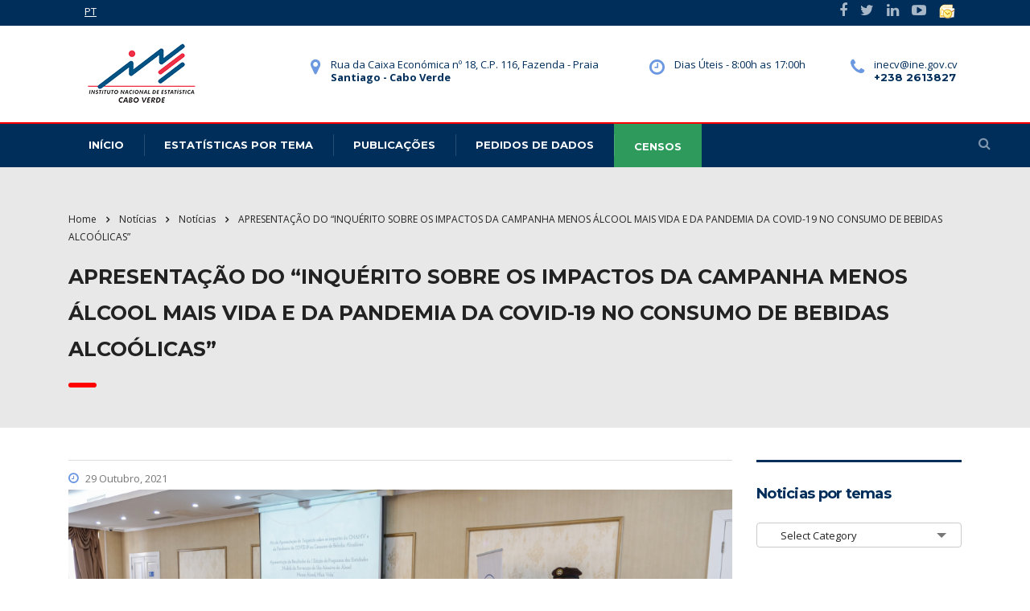

--- FILE ---
content_type: application/javascript
request_url: https://ine.cv/wp-content/themes/consulting/sgc_candidatura_idrf/app/controllers/candidaturaController.js?ver=1.0
body_size: 16711
content:
angular.module("myApp").controller("candidaturaController", function ($scope, serviceAPI, $filter, alertaMensagemService, $window) {
    var vm = this;

    var alertaService = alertaMensagemService,
        /*urlBase = urlConfigValue.baseUrl,
        baseUrlFile = urlConfigValue.baseUrlFile,*/

        urlGetGeografiaPorNivel = "https://inqueritos.ine.cv/sgc/api/geografia/GetGeografiaPorNivel?",
        urlPostCandidatura = "https://inqueritos.ine.cv/sgc/api/candidatura/PostCandidatura",
        urlGetCandidatura = "https://inqueritos.ine.cv/sgc/api/candidatura/GetCandidaturaByCodigo/";

    // GET THE FILE INFORMATION.

    vm.listaConcelhosCandidatura = [];
    // vm.cartaRecomendacao = [];
    vm.outrasFormacao = [];
    vm.expProfissional = [];
    vm.UIdataOutrasFormacao = [];
    vm.UIdataExpProfissional = [];

    vm.arrFiltroCandidatura = [
        {id: 'Recenseador', designacao: 'Recenseador'},
        {id: 'Supervisor', designacao: 'Supervisor'}
    ];

    vm.mostrar_nota_importante = true;
    vm.ocultar_formulario = false

    var data_publicacao = "16/09/2022 23:59:00";
    var data_fim_publicacao = "28/09/2022 23:59:00";
    var data_autal = $filter('date')(new Date(), "dd/MM/yyyy HH:mm:ss");

    if (data_autal >= data_publicacao) {
        vm.mostrar_nota_importante = false;
        vm.ocultar_formulario = true
    }


    if (data_autal >= data_fim_publicacao) {
        vm.mostrar_nota_importante = true;
        vm.ocultar_formulario = false
    }

    var pararExecucaoFuncao = function () {
        throw "exit";  
    };

    var verificarAnexoDuplicado = function (anexos, nomeAnexo) {
        var _anexoDuplicado = $filter('filter')(anexos, function (item) {
            return (item.name === nomeAnexo);
        }, true);

        if (_anexoDuplicado.length > 0) {
            alertaService.warning("Atenção!!! Já foi introduzido um anexo com mesmo nome.", "AVISO");
            pararExecucaoFuncao();
        }
    }

    var verificarLimiteMaximoAnexo = function (anexosIntroduzido, limiteMaximoAnexo) {
        if (anexosIntroduzido > limiteMaximoAnexo){
            limiteMaximoAnexo = limiteMaximoAnexo + 1;

            alertaService.warning("São permitido apenas " + limiteMaximoAnexo + " anexos.", "AVISO");
            pararExecucaoFuncao();
        }
    };

    var ficheiroOutraFormacao_ExpProfissional = function (objFicheiro) {
        try{
            return {
                name: objFicheiro.name,
                type: objFicheiro.type,
                size: objFicheiro.size
            };
        }catch(error){
            console.log(error);
        }
    };

    vm.UIDataView = [];
    $scope.getFileDetails = function (eventoInput, tipoCampoAnexo) {
        $scope.$apply(function () {
            serviceAPI.storeFile(tipoCampoAnexo, eventoInput.files)

            for (var i = 0; i < eventoInput.files.length; i++) {
                //var tipoObj = "";
                var OUTRAS_FORMACAO = "outrasFormacao";
                var EXPERIENCIA_PROFISSIONAL = "expProfissional";
                var LIMITE_MAXIMO_ANEXO_OUTRAS_FORMACAO = 3;
                var LIMITE_MAXIMO_ANEXO_EXP_PROFISSIONAL = 2;

                switch (tipoCampoAnexo) {
                    case OUTRAS_FORMACAO: {
                        verificarLimiteMaximoAnexo(vm.outrasFormacao.length, LIMITE_MAXIMO_ANEXO_OUTRAS_FORMACAO);
                        verificarAnexoDuplicado (vm.outrasFormacao, eventoInput.files[i].name);

                        vm.outrasFormacao.push(eventoInput.files[i]);
                        vm.UIdataOutrasFormacao.push(ficheiroOutraFormacao_ExpProfissional(eventoInput.files[i]));

                        break;
                    }
                    case EXPERIENCIA_PROFISSIONAL: {
                        verificarLimiteMaximoAnexo(vm.expProfissional.length, LIMITE_MAXIMO_ANEXO_EXP_PROFISSIONAL);

                        verificarAnexoDuplicado (vm.expProfissional, eventoInput.files[i].name);

                        vm.expProfissional.push(eventoInput.files[i]);
                        vm.UIdataExpProfissional.push(ficheiroOutraFormacao_ExpProfissional(eventoInput.files[i]));
                        
                        break;
                    }
                }
            }
        });
    };//fim get file

    var tentarEliminarFicheiro = function (ficheiros, nome) {
        try{
            return $filter('filter')(ficheiros, function (item) {
                return (item.name !== nome );
            }, true);
        }catch(err){
            console.log(err)
        }
    };

    vm.eliminaAnexo = function (name, tipoCampoAnexo) {
        if (tipoCampoAnexo === "outrasFormacao") {
            vm.UIdataOutrasFormacao = tentarEliminarFicheiro(vm.UIdataOutrasFormacao, name);
            vm.outrasFormacao = tentarEliminarFicheiro(vm.outrasFormacao, name);
        }

        if (tipoCampoAnexo === "expProfissional") {
            vm.UIdataExpProfissional = tentarEliminarFicheiro(vm.UIdataExpProfissional, name);
            vm.expProfissional = tentarEliminarFicheiro(vm.expProfissional, name);
        }
    };//fim delete file in array

    vm.allGeografia = [];
    vm.GeografiaCandidatura = [];
    var getGeografiaPorNivel = function () {
        var concelho = 2
        var parametro = "nivel=" + concelho;

        serviceAPI.getAPI(urlGetGeografiaPorNivel + parametro).then(function (response) {
            var obj = [];
            var _nivelConcelho = 2;
            //vm.allGeografia = response;
            vm.allGeografia = $filter("filter")(response, function (item) {
                return (item.nivel === _nivelConcelho);
            });
        });
    };//get all ilha e concelho

    getGeografiaPorNivel();

    vm.checkStatusSelected = function () {
        var selectedCount = 0;
        vm.arrFiltroCandidatura.forEach(function (v) {
            if (v.selected)
                selectedCount++;
        });
        $scope.todos = ( selectedCount === vm.arrFiltroCandidatura.length);
        // vm.filtrarCandidatura();
    };

    vm.checkedAllTipoCandidatura = function () {
        if ($scope.todos)
            $scope.todos = true;
        else
            $scope.todos = false;

        vm.arrFiltroCandidatura.forEach(function (v) {
            v.selected = $scope.todos;
        });
        //vm.filtrarCandidatura();
    };

    vm.removerConcelhoCandidatura = function (id) {
        if (id > 0) {
            vm.listaConcelhosCandidatura = $filter('filter')(vm.listaConcelhosCandidatura, function (item) {
                return (item.id_geo !== id );
            }, true);
        }
    };

    $scope.ConcCandidatura = toString(12);
    vm.strBtnPesquisar = "Pesquisar";
    var strBtnPesquisa = "Pesquisar";
    var strBtnPesquisando = "Pesquisando...";

    vm.isPesquisa = false;
    vm.pesquisaCandidatura = function (codigo) {
        // $scope.formPesquisa.$valid;
        // $scope.formPesquisa.$setPristine();
        // $scope.formPesquisa.$setUntouched();

        vm.isPesquisa = true;
        //vm.cartaRecomendacao = [];
        vm.strBtnPesquisar = strBtnPesquisando;
        $scope.todos = false;

        if (codigo === undefined) {
            alertaService.warning("Campo pesquisa vazio.", "AVISO");
            
            vm.strBtnPesquisar = strBtnPesquisa;
            vm.isPesquisa = false;
            return false;
        }

        var objExperiencia = "",
            objDisponibilidade = "",
            objCandidatura = "",
            objConcelhosCandidatura = "",
            objAnexo = [],
            telemovel1 = "",
            telemovel2 = "",
            concelhos = "";

        serviceAPI.getAPI(urlGetCandidatura + codigo).then(function (response) {
            if (response.length === 0) {
                vm.strBtnPesquisar = strBtnPesquisa;
                alertaService.warning("Sua pesquisa não obteve quaisquer resultado.", "AVISO");
                vm.isPesquisa = false;
                return false;
            }

            if (!angular.isArray(response)) {
                alertaService.warning(response, "AVISO");
                vm.strBtnPesquisar = strBtnPesquisa;
                vm.isPesquisa = false;
                return false;
            }

            var _aFiltroCandidatura = [];

            var existeContato = false;
            response.forEach(function (value, key) {
                objCandidatura = value;
                console.log(value.JsonDisponibilidade)
                // if (value.JsonDisponibilidade !== null)
                if (!value.JsonDisponibilidade === false)
                    objDisponibilidade = JSON.parse(value.JsonDisponibilidade);

                if (value.ConcelhosCandidatura !== null) {
                    objConcelhosCandidatura = JSON.parse(value.ConcelhosCandidatura);
                    objCandidatura.ConcelhoCandidaturaPreferencia = objConcelhosCandidatura[0];
                    objCandidatura.ConcelhoCandidaturaAlternativa = objConcelhosCandidatura[1];
                }

                objCandidatura.ConcelhoResidencia = value.ConcelhoResidencia.toString();
                objCandidatura.CodigoOutroConcelho = value.CodigoOutroConcelho.toString();

                if (!value.Contactos === false && !existeContato) {
                    var _contactos = JSON.parse(value.Contactos);

                    if (_contactos.length > 1) {
                        objCandidatura.Telemovel1 = _contactos[0];
                        objCandidatura.Telemovel2 = _contactos[1];
                    }else
                        objCandidatura.Telemovel1 = _contactos[0];
                }

                concelhos = $filter('filter')(vm.allGeografia, function (item) {
                    return (item.id_geo === value.id_geo );
                }, true);

                if (value.TipoCandidatura !== "" && value.TipoCandidatura !== null) {
                    vm.arrFiltroCandidatura.forEach(function (v, k) {
                        if (value.TipoCandidatura === v.id) {
                            if (_aFiltroCandidatura.length === 0) {
                                _aFiltroCandidatura.push({id: v.id, designacao: v.designacao, selected: true});
                            }
                            var exist = false;
                            _aFiltroCandidatura.forEach(function (x) {

                                if (x.id === v.id)
                                    exist = true;
                            });

                            if (!exist)
                                _aFiltroCandidatura.push({id: v.id, designacao: v.designacao, selected: true});
                        }
                    });
                }
                vm.isPesquisa = false;
            });

            if (_aFiltroCandidatura.length < vm.arrFiltroCandidatura.length) {
                d = _aFiltroCandidatura;
                vm.arrFiltroCandidatura.forEach(function (v, k) {
                    try{
                        if (_aFiltroCandidatura.length > 0){
                            if (_aFiltroCandidatura[0].id !== v.id) {
                                d.push({id: v.id, designacao: v.designacao, selected: false});
                            }
                        }
                    }catch(err){
                        console.log(err);
                    }
                    
                });
                vm.arrFiltroCandidatura = [];
                vm.arrFiltroCandidatura = d;
                $scope.todos = true;

                var sel = $filter('filter')(vm.arrFiltroCandidatura, function (item) {
                    return (item.selected);
                }, true);

                $scope.todos = sel.length === vm.arrFiltroCandidatura.length;
            } else {
                vm.arrFiltroCandidatura = _aFiltroCandidatura;

                var sel2 = $filter('filter')(vm.arrFiltroCandidatura, function (item) {
                    return (item.selected);
                }, true);
                $scope.todos = sel2.length === vm.arrFiltroCandidatura.length;
            }

            vm.strBtnPesquisar = strBtnPesquisa;
            
            $scope.candidatura = angular.extend(objCandidatura)
            if (!objDisponibilidade === false)
                $scope.candidatura = angular.extend(objCandidatura, JSON.parse(objDisponibilidade));

            $scope.candidatura.ConcCandidatura = concelhos;
            vm.listaConcelhosCandidatura = objConcelhosCandidatura;
            $scope.candidatura.ConcelhoResidencia = response[0].ConcelhoResidencia;

            alertaService.success("Pesquisa concluido com sucesso", "SUCESSO");
        }).catch(function (error) {
            console.log(error);
            alertaService.warning("Houve um erro durante a sua pesquisa", "AVISO");
            vm.strBtnPesquisar = strBtnPesquisa;
            vm.isPesquisa = false;
        });
    };//pesquisa candidatura

    vm.converteBityToMB = function (valor) {
        valor = (valor / 1024) / 1024;
        // return  Math.round(valor, -1)
        return valor.toFixed(1) + " MB";
    };
    /****************************************SAVE CANDIDATURA***************************************************/
    var limparFormulario = function () {
        $scope.candidatura = {};//fomulario principal
        $scope.editCand = {};//formulario de pesquisa
        vm.RadioEditarCandidatura = {};
        vm.outrasFormacao = [];
        vm.expProfissional = [];
        vm.listaConcelhosCandidatura = [];
        vm.UIdataExpProfissional = [];
        vm.UIdataOutrasFormacao = [];
        $scope.todos = false;

        vm.arrFiltroCandidatura = [
            {id: 'Recenseador', designacao: 'Recenseador', selected: false},
            {id: 'Supervisor', designacao: 'Supervisor', selected: false}
        ];
    }
    vm.formSubmit = false;
    vm.btnEnviarForm = "Enviar candidatura";

    vm.saveCandidatura = function (data) {
        try{
            console.log(serviceAPI.getFiles())
            var timeOutAlert = 35000;

            var ConcelhosCandidatura = [];
            var ConcelhoCandidaturaPreferencia = data.ConcelhoCandidaturaPreferencia;
            var ConcelhoCandidaturaAlternativa = data.ConcelhoCandidaturaAlternativa;
        
            if (ConcelhoCandidaturaPreferencia !== undefined) 
                ConcelhosCandidatura.push(ConcelhoCandidaturaPreferencia);

            if (ConcelhoCandidaturaAlternativa !== undefined) 
                ConcelhosCandidatura.push(ConcelhoCandidaturaAlternativa);
            
            var objConcelhosCandidatura = {
                ConcelhosCandidatura: ConcelhosCandidatura
            };

            var Contactos = [];
            Contactos.push(data.Telemovel1);
            Contactos.push(data.Telemovel2);

            data.Contactos = Contactos;
            data.ConcelhosCandidatura = objConcelhosCandidatura.ConcelhosCandidatura;

            vm.btnEnviarForm = "A enviar, aguarde...";
            vm.formSubmit = true;

            var arrayFile = 
                {
                    'ExpProfissional': vm.expProfissional,
                    'OutrasFormacao': vm.outrasFormacao
                }
            ;//criar array de file para enviar no uploadFileToUrl

            var arrayFileData = serviceAPI.getFiles() || [];
            angular.forEach(Object.keys(arrayFile), function(key){
                arrayFileData.push({[key]: arrayFile[key]})
            });

            serviceAPI.saveCandidaturaAPI(urlPostCandidatura, arrayFileData, data)
                .then(function (response) {
                    vm.btnEnviarForm = "Enviar candidatura";
                    alertaService.success(response, "SUCESSO", timeOutAlert);
                    vm.formSubmit = false;
                    alert(response);
                    limparFormulario();
                    $window.location.reload();
                }).catch(function (error) {
                    vm.formSubmit = false;
                    alertaService.danger(error.data.Message, "ERRO", timeOutAlert);
                    vm.btnEnviarForm = "Enviar candidatura";

            });//save candidatura.
        //}
        }catch(err){
            console.log(err)
        }
    };
});
